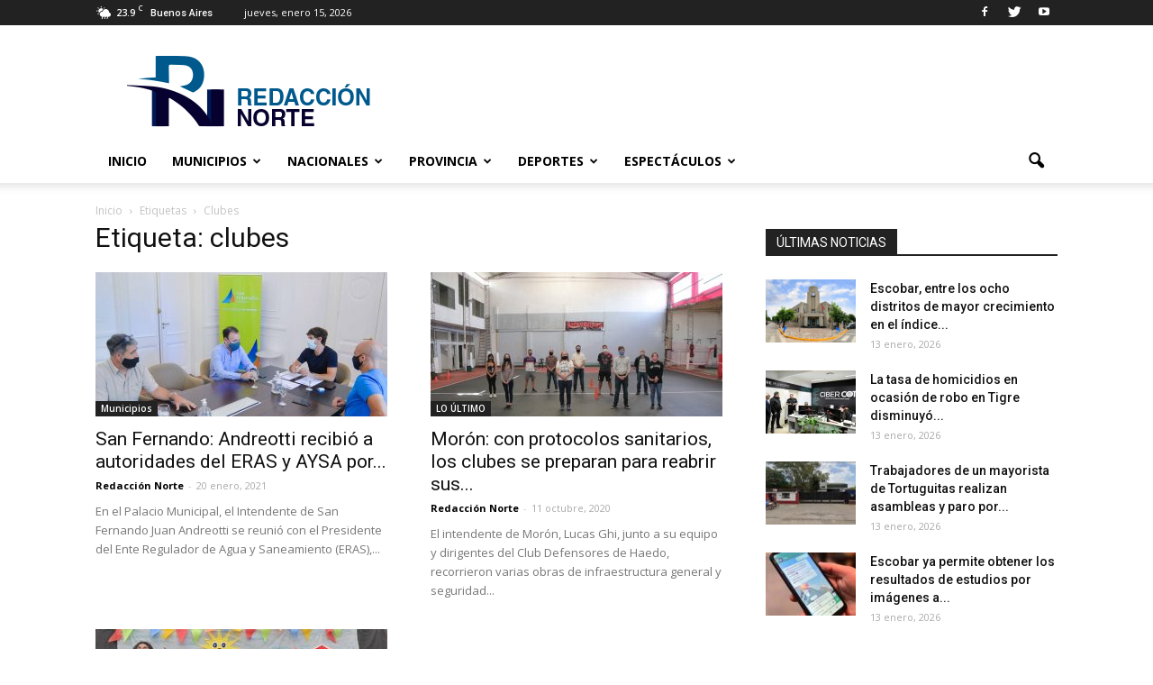

--- FILE ---
content_type: text/html; charset=utf-8
request_url: https://www.google.com/recaptcha/api2/aframe
body_size: 268
content:
<!DOCTYPE HTML><html><head><meta http-equiv="content-type" content="text/html; charset=UTF-8"></head><body><script nonce="k6nVCTMxoMFS27tN67uqDw">/** Anti-fraud and anti-abuse applications only. See google.com/recaptcha */ try{var clients={'sodar':'https://pagead2.googlesyndication.com/pagead/sodar?'};window.addEventListener("message",function(a){try{if(a.source===window.parent){var b=JSON.parse(a.data);var c=clients[b['id']];if(c){var d=document.createElement('img');d.src=c+b['params']+'&rc='+(localStorage.getItem("rc::a")?sessionStorage.getItem("rc::b"):"");window.document.body.appendChild(d);sessionStorage.setItem("rc::e",parseInt(sessionStorage.getItem("rc::e")||0)+1);localStorage.setItem("rc::h",'1768516080399');}}}catch(b){}});window.parent.postMessage("_grecaptcha_ready", "*");}catch(b){}</script></body></html>